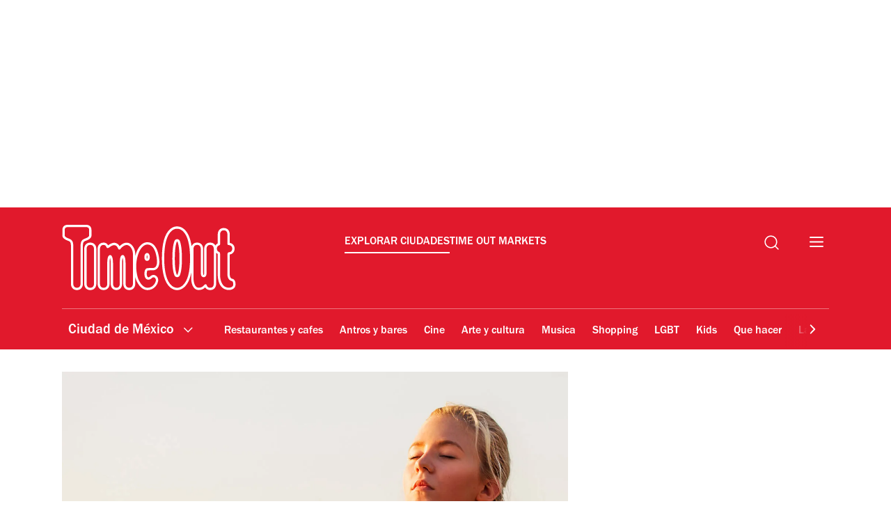

--- FILE ---
content_type: text/javascript
request_url: https://www.timeoutmexico.mx/static/js/native-newsletter-4fb397b5d79e3daed358.js
body_size: 2195
content:
"use strict";(self.webpackChunk_gp_web_frontend=self.webpackChunk_gp_web_frontend||[]).push([["native-newsletter"],{"./src/ts/components/native-newsletter/native-newsletter.ts":(e,t,r)=>{r.r(t),r.d(t,{init:()=>a,nativeNewsletterComponent:()=>i});var s=r("../shared-types/frontend/core/store.ts"),n=(r("../../node_modules/intersection-observer/intersection-observer.js"),r("./src/ts/utils/crm.ts")),o=r("./src/ts/utils/inview.ts");const i=()=>{const e={nativeLoad:void 0,subscriptionSuccess:(e,t)=>{e.rootElement.classList.remove("loading","error"),e.rootElement.classList.add("success"),"native-ad"===t&&(0,n.v)(t)},subscriptionError:e=>{e.rootElement.classList.remove("loading"),e.rootElement.classList.add("error")},subscribe:(t,r)=>{const s=r.subscribe((()=>{const n=r.getState();t.button.disabled=!1,n.crm.receive?(s(),e.subscriptionSuccess(t,n.crm.receive.type)):n.crm.error&&e.subscriptionError(t)}))},subscriptionRequest:(e,t)=>r=>{var s;r.preventDefault(),e.rootElement.classList.add("loading"),e.button.disabled=!0,(0,n.C)(t,{email:null===(s=e.emailInput)||void 0===s?void 0:s.value,element:"newsletter-native",referrer:window.location.href,copyVersion:"0001"})},afterStart:(t,r)=>{var n;const i={rootElement:a=t,form:a.querySelector("form"),emailInput:a.querySelector("input"),button:a.querySelector('input[type="submit"]')};var a;const c=e.subscriptionRequest(i,r);null===(n=i.form)||void 0===n||n.addEventListener("submit",c),e.subscribe(i,r),(0,o.W0)(i.rootElement).then((()=>{r.dispatch({type:s.Us.DataLayerPush,payload:{action:"zone - native",label:"newsletter",event:"in-view",category:"TO Impression"}})}))},buildTemplate:(t,r)=>{const s=t.querySelector("template"),n=document.querySelector(".news_integral_placeholder");if(s&&n){for(;n.firstChild;)n.removeChild(n.firstChild);n.appendChild(s.content.cloneNode(!0)),e.afterStart(n,r)}},bindEvents:(t,r)=>(r.subscribe((()=>{var s;const n=r.getState();(null===(s=n.nativeNewsletter)||void 0===s?void 0:s.load)&&n.nativeNewsletter.load!==e.nativeLoad&&(e.nativeLoad=n.nativeNewsletter.load,e.buildTemplate(t,r))})),{})};return e},a=(e,t)=>{const r=Math.floor(1e4*Math.random());return{listeners:i().bindEvents(e,t),componentId:`native-newsletter-${r}`}}},"./src/ts/config/config.ts":(e,t,r)=>{r.d(t,{u:()=>o,p:()=>n});let s={};const n=()=>{const e=(()=>{const e={};return document.querySelectorAll("meta").forEach((t=>{const r=t.name?t.name:t.getAttribute("property")||!1;r&&(e[r]=t.content?t.content:t.dataset)})),e})(),t=e.site||"uk-london",[r,n]=t.split("-"),o=e.locale||"en-GB",i=e.currency_symbol||"£",a=e.currency_code||"GBP",c=e.current_commit||null,l=e.graffiti||null,u=e.discover||null,d=e.auth||null,m=e.pageUID||null,p=e.tracker||null;return s={...s,site:t,city:n,country:r,locale:o,currencyCode:a,currencySymbol:i,currentCommit:c,graffiti:l,discover:u,auth:d,pageUid:m,tracker:p},s},o=e=>{var t;return null!==(t=s[e])&&void 0!==t?t:null}},"./src/ts/core/ga-utils.ts":(e,t,r)=>{r.d(t,{L:()=>o});var s=r("../../node_modules/js-md5/src/md5.js"),n=r.n(s);const o=()=>{const e=document.cookie.match(/_ga=(.+?);/);if(e)return e[1].split(".").slice(-2).join(".");const t=Date.now(),r=Math.floor(1e9+9e9*Math.random());return n()(`${t}${r}`).toString()}},"./src/ts/utils/inview.ts":(e,t,r)=>{function s({element:e,observerOptions:t={},isInViewportCallback:r,isNotInViewportCallback:s}){new IntersectionObserver(((e,t)=>{e.forEach((e=>{e.isIntersecting&&r&&(s||t.unobserve(e.target),r(e)),!e.isIntersecting&&s&&(r||t.unobserve(e.target),s(e))}))}),t).observe(e)}function n(e,t){return e?new Promise((r=>{s({element:e,observerOptions:t,isInViewportCallback:r})})):Promise.reject()}r.d(t,{W0:()=>n,oO:()=>s})},"./src/ts/utils/request.ts":(e,t,r)=>{r.d(t,{A_:()=>s,am:()=>a,fF:()=>d,j0:()=>n}),r("../../node_modules/event-source-polyfill/src/eventsource.js");const s=async({url:e="",headers:t={},cookies:r=!1,cors:s=!0,responseType:n="json",data:o})=>{const a=i({url:e,headers:t,cookies:r,cors:s,data:o}),l=await fetch(a);if(!l.ok)throw new Error(`${l.status}: ${l.statusText}`);return c(n)(l)},n=async({url:e="",headers:t={},cookies:r=!1,cors:s=!0,responseType:n="json",data:i,bodyType:a="json"})=>{const l=o({url:e,headers:t,cookies:r,cors:s,data:i,bodyType:a}),u=await fetch(l);if(!u.ok)throw new Error(`${u.status}: ${u.statusText}`);return c(n)(u)},o=({url:e="",headers:t={},cookies:r=!1,cors:s=!0,data:n={},bodyType:o="json"})=>{const i={method:"POST",headers:new Headers(t),credentials:r?"include":"same-origin",mode:s?"cors":"same-origin",body:l(o,n)};return new Request(e,i)},i=({url:e="",headers:t={},cookies:r=!1,cors:s=!0,data:n={}})=>{const o=n?a({urlPrefix:e,params:n}):e,i={method:"GET",headers:new Headers(t),mode:s?"cors":"same-origin",credentials:r?"include":"same-origin"};return new Request(o,i)},a=({urlPrefix:e="",params:t={},hash:r})=>{const s=new URL(e,window.location.href);if("string"==typeof t){const e=s.toString(),r=e.includes("?")?"&":"?";return`${e}${r}${t}`}return Object.entries(t).forEach((([e,t])=>{Array.isArray(t)?t.forEach((t=>{s.searchParams.append(e,t)})):s.searchParams.append(e,t)})),"string"==typeof r&&(s.hash=r),s.toString()},c=e=>{if(!(e=>["arrayBuffer","blob","formData","json","text"].includes(e))(e))throw new Error(`Invalid response type requested - ${e}`);return t=>{if(t.ok)return t[e]();throw new Error(`${t.status}: ${t.statusText}`)}},l=(e,t)=>{if(!(e=>["formData","json","queryString","text"].includes(e))(e))throw new Error(`Invalid request type provided - ${e}`);switch(e){case"json":return JSON.stringify(t);case"formData":case"queryString":return u(e,t);default:return""+t}},u=(e,t)=>{const r=new{formData:FormData,queryString:URLSearchParams}[e];return Object.entries(t).forEach((([e,t])=>{r.set(e,t)})),r},d=e=>e?Object.entries(e).map((([e,t])=>Array.isArray(t)?`${e}=${t.join(",")}`:("object"==typeof t&&(t=d(t)),`${e}=${t}`))).join("&"):""},"../shared-types/frontend/components/newsletter/subscription-status.ts":(e,t,r)=>{var s;r.d(t,{y:()=>s}),function(e){e.SignedUp="_TO_Newsletter_SignedUp",e.Dismissed="_TO_Newsletter_Dismissed",e.PageViewCount="_TO_Newsletter_PageViewCount"}(s||(s={}))}}]);

--- FILE ---
content_type: text/javascript
request_url: https://www.timeoutmexico.mx/static/js/popup-gate-newsletter-cta-b0ea0dc06a7ce9cc8b7c.js
body_size: 814
content:
"use strict";(self.webpackChunk_gp_web_frontend=self.webpackChunk_gp_web_frontend||[]).push([["popup-gate-newsletter-cta"],{"./src/ts/components/popup-gate-newsletter/popup-gate-newsletter-cta.ts":(e,t,n)=>{n.r(t),n.d(t,{init:()=>u,isSignedUp:()=>p,popupGateNewsletterCtaComponent:()=>a,show:()=>l});var s=n("../shared-types/frontend/components/newsletter/subscription-status.ts"),i=n("../../node_modules/js-cookie/src/js.cookie.js"),o=n.n(i),r=n("./src/ts/utils/inview.ts");const p=()=>!!o().get(s.y.SignedUp),c=({popupGateElement:e,clickedLink:t})=>{e.setAttribute("hidden","false"),e.setAttribute("data-popup-gate-newsletter-redirect-url",t.href)},l=({popupGateElement:e,clickedLink:t})=>{const n=document.querySelector("#inline-placement");(null==n?void 0:n.childNodes.length)?(0,r.oO)({element:n,isNotInViewportCallback:()=>{c({clickedLink:t,popupGateElement:e})}}):c({clickedLink:t,popupGateElement:e})},a=(e,t=document)=>{const n=t.querySelector("#popup-gate-newsletter");return{init:()=>{if(p()||!n||!window.digitalMagazinePage)return{};const t=s=>{if(p())return void e.removeEventListener("click",t);const i=s.target.closest('a[href^="https://digitalarchive.timeout.com/"]');i&&(s.preventDefault(),l({clickedLink:i,popupGateElement:n}))};return e.addEventListener("click",t),{showPopup:t}}}},u=e=>{const t=Math.floor(1e4*Math.random());return{listeners:a(e).init(),componentId:`popup-gate-newsletter-cta-component-${t}`}}},"./src/ts/utils/inview.ts":(e,t,n)=>{function s({element:e,observerOptions:t={},isInViewportCallback:n,isNotInViewportCallback:s}){new IntersectionObserver(((e,t)=>{e.forEach((e=>{e.isIntersecting&&n&&(s||t.unobserve(e.target),n(e)),!e.isIntersecting&&s&&(n||t.unobserve(e.target),s(e))}))}),t).observe(e)}function i(e,t){return e?new Promise((n=>{s({element:e,observerOptions:t,isInViewportCallback:n})})):Promise.reject()}n.d(t,{W0:()=>i,oO:()=>s})},"../shared-types/frontend/components/newsletter/subscription-status.ts":(e,t,n)=>{var s;n.d(t,{y:()=>s}),function(e){e.SignedUp="_TO_Newsletter_SignedUp",e.Dismissed="_TO_Newsletter_Dismissed",e.PageViewCount="_TO_Newsletter_PageViewCount"}(s||(s={}))}}]);

--- FILE ---
content_type: application/javascript; charset=utf-8
request_url: https://fundingchoicesmessages.google.com/f/AGSKWxWtnLdHG7_yKolb4jKfsE2GJ8jdUAh7EP1p2k-AEskxsEMxdVtHxn8VkSeGgzWDrrvt8Bz1f_8YPnWoP9OlEFlavIY5MPWZ0CuL_tLCShjMhryuWPjMWt5MCxz4cFviOTSHHRJoRfd5gKwfuSG4ZhYqbebtwK7dVz8wbEcvXpqkKQOHltssbIFowUK7/_/eplanningv4..shortcuts.search..cgi?ad=/reklama3./ads/displaytrust.
body_size: -1281
content:
window['b64b8165-9a58-4ce2-95ec-0ed4a905a743'] = true;